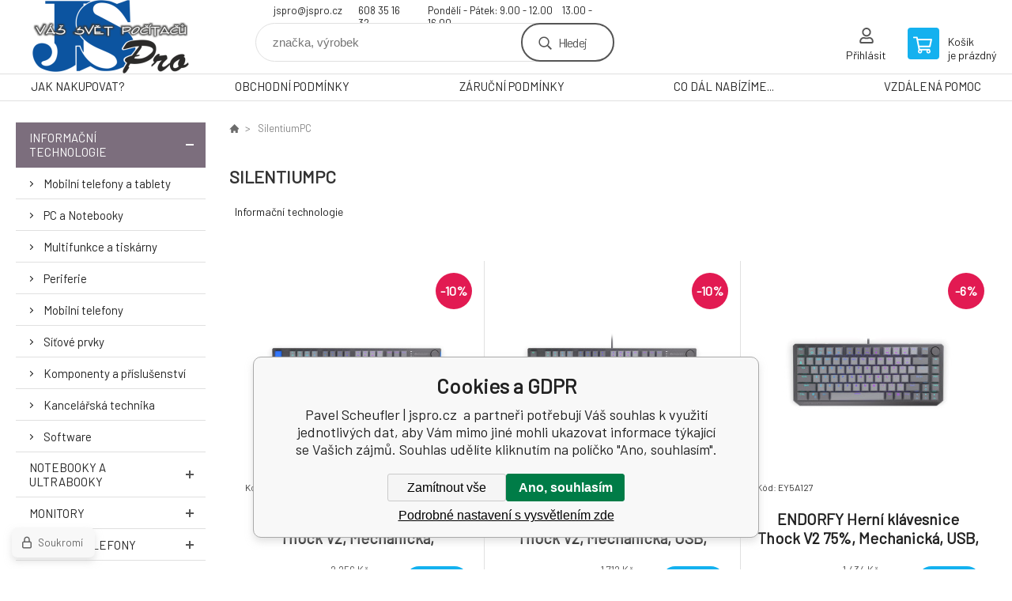

--- FILE ---
content_type: text/html; charset=utf-8
request_url: https://www.jspro.cz/silentiumpc/
body_size: 7272
content:
<!DOCTYPE html><html lang="cs"><head prefix="og: http://ogp.me/ns# fb: http://ogp.me/ns/fb#"><meta name="author" content="Pavel Scheufler  |  jspro.cz" data-binargon="{&quot;fce&quot;:&quot;3&quot;, &quot;id&quot;:&quot;226&quot;, &quot;menaId&quot;:&quot;1&quot;, &quot;menaName&quot;:&quot;Kč&quot;, &quot;languageCode&quot;:&quot;cs-CZ&quot;, &quot;skindir&quot;:&quot;demoeshopkonfi&quot;, &quot;cmslang&quot;:&quot;1&quot;, &quot;langiso&quot;:&quot;cs&quot;, &quot;skinversion&quot;:1768900302, &quot;zemeProDoruceniISO&quot;:&quot;&quot;}"><meta name="robots" content="index, follow, max-snippet:-1, max-image-preview:large"><meta http-equiv="content-type" content="text/html; charset=utf-8"><meta property="og:url" content="https://www.jspro.cz/silentiumpc/"/><meta property="og:site_name" content="https://www.jspro.cz"/><meta property="og:description" content="SilentiumPC"/><meta property="og:title" content="SilentiumPC"/><link rel="alternate" href="https://www.jspro.cz/silentiumpc/" hreflang="cs-CZ" /><meta name="description" content="SilentiumPC">
<meta name="keywords" content="SilentiumPC">
<meta name="audience" content="all">
<link rel="canonical" href="https://www.jspro.cz/silentiumpc/?page="><link rel="shortcut icon" href="https://www.jspro.cz/favicon.ico" type="image/x-icon">

			<link rel="preconnect" href="https://fonts.googleapis.com"><link rel="dns-prefetch" href="https://fonts.googleapis.com"><link rel="preconnect" href="https://i.binargon.cz"><link rel="dns-prefetch" href="https://i.binargon.cz"><meta name="viewport" content="width=device-width,initial-scale=1"><title>SilentiumPC - Pavel Scheufler  |  jspro.cz </title><link rel="stylesheet" href="/skin/version-1768900302/demoeshopkonfi/css-obecne.css" type="text/css"><link rel="stylesheet" href="https://www.jspro.cz/skin/demoeshopkonfi/fancybox/jquery.fancybox.css" type="text/css" media="screen"><link href="https://fonts.googleapis.com/css?family=Barlow:wght@300;400;500;600;700&amp;display=swap&amp;subset=latin-ext" rel="stylesheet"><!--commonTemplates_head--><!--EO commonTemplates_head--></head><body class="cmsBody" data-ajax="0"><div class="mainContainer mainContainer--fce3"><header class="header header--default header--menu-enabled-false header--client-1"><div class="header__desktop"><div class="headerDefault"><a class="logo logo--custom logo--default" href="https://www.jspro.cz/" title="Pavel Scheufler  |  jspro.cz " role="banner" style="background-image: url(https://www.jspro.cz/imgcache/0/0/skin-demoeshopkonfi-logo-1_240_93_46549.png);">Pavel Scheufler  |  jspro.cz </a><section class="headerContact"><a class="headerContact__item headerContact__item--email" href="mailto:jspro@jspro.cz" rel="nofollow">jspro@jspro.cz</a><a class="headerContact__item headerContact__item--phone" href="tel:608%2035%2016%2032" rel="nofollow">608 35 16 32</a><span class="headerContact__item headerContact__item--opening">Pondělí - Pátek:  9.00 - 12.00     13.00 - 16.00</span></section><form class="search search--default" action="https://www.jspro.cz/hledani/" method="post" role="search" id="js-search-form"><div class="search__container search__container--default"><input type="hidden" name="send" value="1"><input type="hidden" name="listpos" value="0"><input class="search__input search__input--default" type="text" name="as_search" placeholder="značka, výrobek" autocomplete="off" id="js-search-input"><button class="search__button search__button--default" type="submit">Hledej</button></div></form><section class="userMenu userMenu--default"><a class="userMenu__item userMenu__item--signin js-fancy" href="#commonUserDialog" rel="nofollow"><div class="userMenu__icon userMenu__icon--signin"></div><div class="userMenu__title">Přihlásit</div></a></section><a class="cart cart--default" href="https://www.jspro.cz/pokladna/?objagree=0&amp;wtemp_krok=1" rel="nofollow"><div class="cart__icon cart__icon--cart"></div><div class="cart__text"><div class="cart__title">Košík</div><div class="cart__sum">je prázdný</div></div></a></div></div><div class="header__mobile"><section class="headerMobile"><a class="logo logo--custom logo--mobile" href="https://www.jspro.cz/" title="Pavel Scheufler  |  jspro.cz " role="banner" style="background-image: url(https://www.jspro.cz/imgcache/0/0/skin-demoeshopkonfi-logo-1_240_93_46549.png);">Pavel Scheufler  |  jspro.cz </a><form class="search search--mobile" action="https://www.jspro.cz/hledani/" method="post" role="search" id="js-search-form-mobile"><div class="search__container search__container--mobile"><input type="hidden" name="send" value="1"><input type="hidden" name="listpos" value="0"><input class="search__input search__input--mobile" type="text" name="as_search" placeholder="značka, výrobek" autocomplete="off" id="js-search-input-mobile"><button class="search__button search__button--mobile" type="submit">Hledej</button></div></form><div class="headerMobile__searchButton js-search-toggle">Hledej</div><a class="headerMobile__signInButton headerMobile__signInButton--signin js-fancy" href="#commonUserDialog"><div class="headerMobile__signInButton-icon"></div><div class="headerMobile__signInButton-title">Přihlásit</div></a><a class="cart cart--mobile" href="https://www.jspro.cz/pokladna/?objagree=0&amp;wtemp_krok=1" rel="nofollow"><div class="cart__icon cart__icon--cart"></div><div class="cart__text"><div class="cart__title">Košík</div><div class="cart__sum">je prázdný</div></div></a><div class="headerMobile__menuButton" id="js-menu-button">Menu</div></section></div></header><nav class="menu"><div class="menu__container menu__container--visibleOnDesktop-true menu__container--textpagesOnly-true" id="js-menu"><div class="menu__items" id="js-menu-items"><span class="menu__item menu__item--eshop menu__item--selected js-menu-item
                            " data-id="-2147483595"><a class="menu__link" href="https://www.jspro.cz/informacni-technologie/" title="Informační technologie" data-id="-2147483595">Informační technologie</a></span><span class="menu__item menu__item--eshop js-menu-item
                            " data-id="-2147483571"><a class="menu__link" href="https://www.jspro.cz/notebooky-a-ultrabooky-3/" title="Notebooky a Ultrabooky" data-id="-2147483571">Notebooky a Ultrabooky</a></span><span class="menu__item menu__item--eshop js-menu-item
                            " data-id="-2147483570"><a class="menu__link" href="https://www.jspro.cz/monitory/" title="Monitory" data-id="-2147483570">Monitory</a></span><span class="menu__item menu__item--eshop js-menu-item
                            " data-id="-2147483549"><a class="menu__link" href="https://www.jspro.cz/mobilni-telefony-3/" title="Mobilní telefony" data-id="-2147483549">Mobilní telefony</a></span><span class="menu__item menu__item--eshop js-menu-item
                            " data-id="-2147483566"><a class="menu__link" href="https://www.jspro.cz/tablety-1/" title="Tablety" data-id="-2147483566">Tablety</a></span><span class="menu__item menu__item--eshop js-menu-item
                            " data-id="-2147483569"><a class="menu__link" href="https://www.jspro.cz/multifunkce-kopirky-skenery-1/" title="Multifunkce / Kopírky / Skenery" data-id="-2147483569">Multifunkce / Kopírky / Skenery</a></span><span class="menu__item menu__item--eshop js-menu-item
                            " data-id="-2147483626"><a class="menu__link" href="https://www.jspro.cz/elektronika-tv-audio/" title="Elektronika / TV / Audio" data-id="-2147483626">Elektronika / TV / Audio</a></span><span class="menu__item menu__item--eshop js-menu-item
                            " data-id="-2147483568"><a class="menu__link" href="https://www.jspro.cz/spotrebni-material-1/" title="Spotřební materiál " data-id="-2147483568">Spotřební materiál </a></span><span class="menu__item menu__item--eshop menu__item--hiddenOnDesktop js-menu-item
                            " data-id="-2147483564"><a class="menu__link" href="https://www.jspro.cz/pametove-karty-2/" title="Paměťové karty" data-id="-2147483564">Paměťové karty</a></span><span class="menu__item menu__item--eshop menu__item--hiddenOnDesktop js-menu-item
                            " data-id="-2147483563"><a class="menu__link" href="https://www.jspro.cz/usb-flash-disky-2/" title="USB Flash Disky" data-id="-2147483563">USB Flash Disky</a></span><span class="menu__item menu__item--eshop menu__item--textpage js-menu-item"><a class="menu__link" href="https://www.jspro.cz/jak-nakupovat/" title="JAK NAKUPOVAT?">JAK NAKUPOVAT?</a></span><span class="menu__item menu__item--eshop menu__item--textpage js-menu-item"><a class="menu__link" href="https://www.jspro.cz/obchodni-podminky/" title="OBCHODNÍ PODMÍNKY">OBCHODNÍ PODMÍNKY</a></span><span class="menu__item menu__item--eshop menu__item--textpage js-menu-item"><a class="menu__link" href="https://www.jspro.cz/zarucni-podminky/" title="ZÁRUČNÍ PODMÍNKY">ZÁRUČNÍ PODMÍNKY</a></span><span class="menu__item menu__item--eshop menu__item--textpage js-menu-item"><a class="menu__link" href="https://www.jspro.cz/co-dal-nabizime/" title="CO DÁL NABÍZÍME...">CO DÁL NABÍZÍME...</a></span><span class="menu__item menu__item--eshop menu__item--textpage js-menu-item"><a class="menu__link" href="https://anydesk.com/en/downloads/thank-you?dv=win_exe" title="VZDÁLENÁ POMOC">VZDÁLENÁ POMOC</a></span></div><div class="menu__user" id="js-user-menu-mobile"><section class="userMenu userMenu--default"><a class="userMenu__item userMenu__item--signin js-fancy" href="#commonUserDialog" rel="nofollow"><div class="userMenu__icon userMenu__icon--signin"></div><div class="userMenu__title">Přihlásit</div></a></section></div><div class="menu__contact" id="js-contact-mobile"><section class="headerContact"><a class="headerContact__item headerContact__item--email" href="mailto:jspro@jspro.cz" rel="nofollow">jspro@jspro.cz</a><a class="headerContact__item headerContact__item--phone" href="tel:608%2035%2016%2032" rel="nofollow">608 35 16 32</a><span class="headerContact__item headerContact__item--opening">Pondělí - Pátek:  9.00 - 12.00     13.00 - 16.00</span></section></div></div></nav><aside class="containerLeft"><ul class="tree tree--level-1"><li class="leaf leaf--level-1 leaf--open-true leaf--selected-true"><a class="leaf__link leaf__link--level-1 leaf__link--open-true leaf__link--selected-true" title="Informační technologie" href="https://www.jspro.cz/informacni-technologie/">Informační technologie<span class="leaf__icon js-leaf-toggle"></span></a><ul class="tree tree--level-2"><li class="leaf leaf--level-2 leaf--open-false leaf--selected-false"><a class="leaf__link leaf__link--level-2 leaf__link--open-false leaf__link--selected-false" title="Mobilní telefony a tablety" href="https://www.jspro.cz/informacni-technologie/mobilni-telefony-a-tablety/">Mobilní telefony a tablety<span class="leaf__icon "></span></a></li><li class="leaf leaf--level-2 leaf--open-false leaf--selected-false"><a class="leaf__link leaf__link--level-2 leaf__link--open-false leaf__link--selected-false" title="PC a Notebooky" href="https://www.jspro.cz/informacni-technologie/pc-a-notebooky/">PC a Notebooky<span class="leaf__icon "></span></a></li><li class="leaf leaf--level-2 leaf--open-false leaf--selected-false"><a class="leaf__link leaf__link--level-2 leaf__link--open-false leaf__link--selected-false" title="Multifunkce a tiskárny" href="https://www.jspro.cz/informacni-technologie/multifunkce-a-tiskarny/">Multifunkce a tiskárny<span class="leaf__icon "></span></a></li><li class="leaf leaf--level-2 leaf--open-false leaf--selected-false"><a class="leaf__link leaf__link--level-2 leaf__link--open-false leaf__link--selected-false" title="Periferie" href="https://www.jspro.cz/informacni-technologie/periferie/">Periferie<span class="leaf__icon "></span></a></li><li class="leaf leaf--level-2 leaf--open-false leaf--selected-false"><a class="leaf__link leaf__link--level-2 leaf__link--open-false leaf__link--selected-false" title="Mobilní telefony " href="https://www.jspro.cz/informacni-technologie/mobilni-telefony/">Mobilní telefony <span class="leaf__icon "></span></a></li><li class="leaf leaf--level-2 leaf--open-false leaf--selected-false"><a class="leaf__link leaf__link--level-2 leaf__link--open-false leaf__link--selected-false" title="Síťové prvky" href="https://www.jspro.cz/informacni-technologie/sitove-prvky/">Síťové prvky<span class="leaf__icon "></span></a></li><li class="leaf leaf--level-2 leaf--open-false leaf--selected-false"><a class="leaf__link leaf__link--level-2 leaf__link--open-false leaf__link--selected-false" title="Komponenty a příslušenství" href="https://www.jspro.cz/informacni-technologie/komponenty-a-prislusenstvi/">Komponenty a příslušenství<span class="leaf__icon "></span></a></li><li class="leaf leaf--level-2 leaf--open-false leaf--selected-false"><a class="leaf__link leaf__link--level-2 leaf__link--open-false leaf__link--selected-false" title="Kancelářská technika" href="https://www.jspro.cz/informacni-technologie/kancelarska-technika/">Kancelářská technika<span class="leaf__icon "></span></a></li><li class="leaf leaf--level-2 leaf--open-false leaf--selected-false"><a class="leaf__link leaf__link--level-2 leaf__link--open-false leaf__link--selected-false" title="Software" href="https://www.jspro.cz/informacni-technologie/software/">Software<span class="leaf__icon "></span></a></li></ul></li><li class="leaf leaf--level-1 leaf--open-false leaf--selected-false"><a class="leaf__link leaf__link--level-1 leaf__link--open-false leaf__link--selected-false" title="Notebooky a Ultrabooky" href="https://www.jspro.cz/notebooky-a-ultrabooky-3/">Notebooky a Ultrabooky<span class="leaf__icon "></span></a></li><li class="leaf leaf--level-1 leaf--open-false leaf--selected-false"><a class="leaf__link leaf__link--level-1 leaf__link--open-false leaf__link--selected-false" title="Monitory" href="https://www.jspro.cz/monitory/">Monitory<span class="leaf__icon "></span></a></li><li class="leaf leaf--level-1 leaf--open-false leaf--selected-false"><a class="leaf__link leaf__link--level-1 leaf__link--open-false leaf__link--selected-false" title="Mobilní telefony" href="https://www.jspro.cz/mobilni-telefony-3/">Mobilní telefony<span class="leaf__icon "></span></a></li><li class="leaf leaf--level-1 leaf--open-false leaf--selected-false"><a class="leaf__link leaf__link--level-1 leaf__link--open-false leaf__link--selected-false" title="Tablety" href="https://www.jspro.cz/tablety-1/">Tablety<span class="leaf__icon "></span></a></li><li class="leaf leaf--level-1 leaf--open-false leaf--selected-false"><a class="leaf__link leaf__link--level-1 leaf__link--open-false leaf__link--selected-false" title="Multifunkce / Kopírky / Skenery" href="https://www.jspro.cz/multifunkce-kopirky-skenery-1/">Multifunkce / Kopírky / Skenery<span class="leaf__icon "></span></a></li><li class="leaf leaf--level-1 leaf--open-false leaf--selected-false"><a class="leaf__link leaf__link--level-1 leaf__link--open-false leaf__link--selected-false" title="Elektronika / TV / Audio" href="https://www.jspro.cz/elektronika-tv-audio/">Elektronika / TV / Audio<span class="leaf__icon "></span></a><ul class="tree tree--level-2"></ul></li><li class="leaf leaf--level-1 leaf--open-false leaf--selected-false"><a class="leaf__link leaf__link--level-1 leaf__link--open-false leaf__link--selected-false" title="Spotřební materiál " href="https://www.jspro.cz/spotrebni-material-1/">Spotřební materiál <span class="leaf__icon "></span></a></li><li class="leaf leaf--level-1 leaf--open-false leaf--selected-false"><a class="leaf__link leaf__link--level-1 leaf__link--open-false leaf__link--selected-false" title="Paměťové karty" href="https://www.jspro.cz/pametove-karty-2/">Paměťové karty<span class="leaf__icon "></span></a></li><li class="leaf leaf--level-1 leaf--open-false leaf--selected-false"><a class="leaf__link leaf__link--level-1 leaf__link--open-false leaf__link--selected-false" title="USB Flash Disky" href="https://www.jspro.cz/usb-flash-disky-2/">USB Flash Disky<span class="leaf__icon "></span></a></li></ul><div class="containerFiltersLeft"><div class="js-filters-left-column"></div></div></aside><main class="containerRight"><div class="fce2-3__breadcrumb"><nav class="commonBreadcrumb"><a class="commonBreadcrumb__item commonBreadcrumb__item--first" href="https://www.jspro.cz" title="Pavel Scheufler  |  jspro.cz "><span class="commonBreadcrumb__textHP"></span></a><span class="commonBreadcrumb__item commonBreadcrumb__item--last" title="SilentiumPC">SilentiumPC</span></nav></div><div class="fce2-3__bannersContainer"></div><h1 class="fce2-3__heading">SilentiumPC</h1><section class="subcategories subcategories-- subcategories--fce3"><a class="subcategory subcategory-- subcategory--fce3 subcategory--level-1" href="https://www.jspro.cz/informacni-technologie/" title=""><div class="subcategory__name">Informační technologie</div></a></section><div class="js-filters-main-column"></div><section class="js-activeFilters"></section><section class="productsGrid productsGrid--columns-2 js-products"><div class="product product--default product--columns-2 product--onStock-false"><a class="product__link" href="https://www.jspro.cz/endorfy-herni-klavesnice-thock-v2-mechanicka-bezdratova-us-argb/" title="ENDORFY Herní klávesnice Thock V2, Mechanická, Bezdrátová, US, ARGB"><div class="product__labels product__labels--right"><div class="product__label product__label--discount" title="10.3723404255319">
							-10%
						</div></div><img class="productImage" src="https://www.jspro.cz/imgcache/1/4/p558063-1776023-0a_230_230_54905.jpg" width="230" height="230" alt="ENDORFY Herní klávesnice Thock V2, Mechanická, Bezdrátová, US, ARGB" title="ENDORFY Herní klávesnice Thock V2, Mechanická, Bezdrátová, US, ARGB" loading="lazy"><div class="product__reviews"></div><div class="product__code">Kód: EY5A129</div><div class="product__name product__name--breakWord">ENDORFY Herní klávesnice Thock V2, Mechanická, Bezdrátová, US, ARGB</div><div class="product__info"><div class="product__availability product__availability--supplier product__availability--deliveryId-0 product__availability--nadotaz" title="Na dotaz" style="color:#000000;">Na dotaz</div><div class="product__price"><div class="product__priceBefore">2 256 Kč</div><div class="product__priceCurrent product__priceCurrent--discounted-true">2 022 Kč<div class="product__referenceUnit"><div class="cMernaJednotka cMernaJednotka--vypis" style="display:none;" id="setbind-mernaJednotka-node"><span class="cMernaJednotka__cenaS" id="setbind-mernaJednotka-cenaS"></span><span class="cMernaJednotka__mena">Kč</span><span class="cMernaJednotka__oddelovac">/</span><span class="cMernaJednotka__value" id="setbind-mernaJednotka-value"></span><span class="cMernaJednotka__unit" id="setbind-mernaJednotka-unit"></span></div></div></div></div><div class="product__button">Detail</div></div><div class="product__description product__description--breakWord">Typ klávesnice:Mechanická; Rozhraní klávesnice:Bezdrátová; Lokalizace klávesnice:EN; Výbava klávesnice:Podsvícené klávesy, Makro klávesy.</div><a class="product__compare" href="https://www.jspro.cz/silentiumpc/?pridatporovnani=316603"></a></a></div><div class="product product--default product--columns-2 product--onStock-true"><a class="product__link" href="https://www.jspro.cz/endorfy-herni-klavesnice-thock-v2-mechanicka-usb-cz-sk-argb/" title="ENDORFY Herní klávesnice Thock V2, Mechanická, USB, CZ/SK, ARGB"><div class="product__labels product__labels--right"><div class="product__label product__label--discount" title="10.338785046729">
							-10%
						</div></div><img class="productImage" src="https://www.jspro.cz/imgcache/d/b/p558067-1776028-0a_230_230_56489.jpg" width="230" height="230" alt="ENDORFY Herní klávesnice Thock V2, Mechanická, USB, CZ/SK, ARGB" title="ENDORFY Herní klávesnice Thock V2, Mechanická, USB, CZ/SK, ARGB" loading="lazy"><div class="product__reviews"></div><div class="product__code">Kód: EY5C015</div><div class="product__name product__name--breakWord">ENDORFY Herní klávesnice Thock V2, Mechanická, USB, CZ/SK, ARGB</div><div class="product__info"><div class="product__availability product__availability--available" title="Skladem">Skladem 5 <span class="product__availability-unit">ks</span></div><div class="product__price"><div class="product__priceBefore">1 712 Kč</div><div class="product__priceCurrent product__priceCurrent--discounted-true">1 535 Kč<div class="product__referenceUnit"><div class="cMernaJednotka cMernaJednotka--vypis" style="display:none;" id="setbind-mernaJednotka-node"><span class="cMernaJednotka__cenaS" id="setbind-mernaJednotka-cenaS"></span><span class="cMernaJednotka__mena">Kč</span><span class="cMernaJednotka__oddelovac">/</span><span class="cMernaJednotka__value" id="setbind-mernaJednotka-value"></span><span class="cMernaJednotka__unit" id="setbind-mernaJednotka-unit"></span></div></div></div></div><div class="product__button">Detail</div></div><div class="product__description product__description--breakWord">Typ klávesnice:Mechanická; Rozhraní klávesnice:Drátová USB; Lokalizace klávesnice:CZ, CZ/SK, SK; Výbava klávesnice:Podsvícené klávesy, Makro klávesy.</div><a class="product__compare" href="https://www.jspro.cz/silentiumpc/?pridatporovnani=316607"></a></a></div><div class="product product--default product--columns-2 product--onStock-false"><a class="product__link" href="https://www.jspro.cz/endorfy-herni-klavesnice-thock-v2-tkl-mechanicka-usb-us-argb-1/" title="ENDORFY Herní klávesnice Thock V2 75%, Mechanická, USB, US, ARGB"><div class="product__labels product__labels--right"><div class="product__label product__label--discount" title="6.276150627615062">
							-6%
						</div></div><img class="productImage" src="https://www.jspro.cz/imgcache/b/0/p558061-1776021-0a_230_230_55853.jpg" width="230" height="230" alt="ENDORFY Herní klávesnice Thock V2 75%, Mechanická, USB, US, ARGB" title="ENDORFY Herní klávesnice Thock V2 75%, Mechanická, USB, US, ARGB" loading="lazy"><div class="product__reviews"></div><div class="product__code">Kód: EY5A127</div><div class="product__name product__name--breakWord">ENDORFY Herní klávesnice Thock V2 75%, Mechanická, USB, US, ARGB</div><div class="product__info"><div class="product__availability product__availability--supplier product__availability--deliveryId-0 product__availability--nadotaz" title="Na dotaz" style="color:#000000;">Na dotaz</div><div class="product__price"><div class="product__priceBefore">1 434 Kč</div><div class="product__priceCurrent product__priceCurrent--discounted-true">1 344 Kč<div class="product__referenceUnit"><div class="cMernaJednotka cMernaJednotka--vypis" style="display:none;" id="setbind-mernaJednotka-node"><span class="cMernaJednotka__cenaS" id="setbind-mernaJednotka-cenaS"></span><span class="cMernaJednotka__mena">Kč</span><span class="cMernaJednotka__oddelovac">/</span><span class="cMernaJednotka__value" id="setbind-mernaJednotka-value"></span><span class="cMernaJednotka__unit" id="setbind-mernaJednotka-unit"></span></div></div></div></div><div class="product__button">Detail</div></div><div class="product__description product__description--breakWord">Typ klávesnice:Mechanická; Rozhraní klávesnice:Drátová USB; Lokalizace klávesnice:EN; Výbava klávesnice:Podsvícené klávesy, Makro klávesy.</div><a class="product__compare" href="https://www.jspro.cz/silentiumpc/?pridatporovnani=316601"></a></a></div><div class="product product--default product--columns-2 product--onStock-true"><a class="product__link" href="https://www.jspro.cz/endorfy-herni-klavesnice-thock-v2-75-mechanicka-usb-cz-sk-argb/" title="ENDORFY Herní klávesnice Thock V2 75%, Mechanická, USB, CZ/SK, ARGB"><div class="product__labels product__labels--right"><div class="product__label product__label--discount" title="10.4236718224613">
							-10%
						</div></div><img class="productImage" src="https://www.jspro.cz/imgcache/0/e/p558069-1776031-0a_230_230_58007.jpg" width="230" height="230" alt="ENDORFY Herní klávesnice Thock V2 75%, Mechanická, USB, CZ/SK, ARGB" title="ENDORFY Herní klávesnice Thock V2 75%, Mechanická, USB, CZ/SK, ARGB" loading="lazy"><div class="product__reviews"></div><div class="product__code">Kód: EY5C017</div><div class="product__name product__name--breakWord">ENDORFY Herní klávesnice Thock V2 75%, Mechanická, USB, CZ/SK, ARGB</div><div class="product__info"><div class="product__availability product__availability--available" title="Skladem">Skladem 1 <span class="product__availability-unit">ks</span></div><div class="product__price"><div class="product__priceBefore">1 487 Kč</div><div class="product__priceCurrent product__priceCurrent--discounted-true">1 332 Kč<div class="product__referenceUnit"><div class="cMernaJednotka cMernaJednotka--vypis" style="display:none;" id="setbind-mernaJednotka-node"><span class="cMernaJednotka__cenaS" id="setbind-mernaJednotka-cenaS"></span><span class="cMernaJednotka__mena">Kč</span><span class="cMernaJednotka__oddelovac">/</span><span class="cMernaJednotka__value" id="setbind-mernaJednotka-value"></span><span class="cMernaJednotka__unit" id="setbind-mernaJednotka-unit"></span></div></div></div></div><div class="product__button">Detail</div></div><div class="product__description product__description--breakWord">Typ klávesnice:Mechanická; Rozhraní klávesnice:Drátová USB; Lokalizace klávesnice:CZ, CZ/SK, SK; Výbava klávesnice:Podsvícené klávesy, Makro klávesy.</div><a class="product__compare" href="https://www.jspro.cz/silentiumpc/?pridatporovnani=316609"></a></a></div><div class="product product--default product--columns-2 product--onStock-true"><a class="product__link" href="https://www.jspro.cz/endorfy-herni-klavesnice-thock-v2-tkl-mechanicka-bezdratova-cz-sk-argb/" title="ENDORFY Herní klávesnice Thock V2 TKL, Mechanická, Bezdrátová, CZ/SK, ARGB"><div class="product__labels product__labels--right"><div class="product__label product__label--discount" title="10.3864734299517">
							-10%
						</div></div><img class="productImage" src="https://www.jspro.cz/imgcache/4/2/p558070-1776032-0a_230_230_62913.jpg" width="230" height="230" alt="ENDORFY Herní klávesnice Thock V2 TKL, Mechanická, Bezdrátová, CZ/SK, ARGB" title="ENDORFY Herní klávesnice Thock V2 TKL, Mechanická, Bezdrátová, CZ/SK, ARGB" loading="lazy"><div class="product__reviews"></div><div class="product__code">Kód: EY5C018</div><div class="product__name product__name--breakWord">ENDORFY Herní klávesnice Thock V2 TKL, Mechanická, Bezdrátová, CZ/SK, ARGB</div><div class="product__info"><div class="product__availability product__availability--available" title="Skladem">Skladem 2 <span class="product__availability-unit">ks</span></div><div class="product__price"><div class="product__priceBefore">2 070 Kč</div><div class="product__priceCurrent product__priceCurrent--discounted-true">1 855 Kč<div class="product__referenceUnit"><div class="cMernaJednotka cMernaJednotka--vypis" style="display:none;" id="setbind-mernaJednotka-node"><span class="cMernaJednotka__cenaS" id="setbind-mernaJednotka-cenaS"></span><span class="cMernaJednotka__mena">Kč</span><span class="cMernaJednotka__oddelovac">/</span><span class="cMernaJednotka__value" id="setbind-mernaJednotka-value"></span><span class="cMernaJednotka__unit" id="setbind-mernaJednotka-unit"></span></div></div></div></div><div class="product__button">Detail</div></div><div class="product__description product__description--breakWord">Typ klávesnice:Mechanická; Rozhraní klávesnice:Bezdrátová; Lokalizace klávesnice:CZ, CZ/SK, SK; Výbava klávesnice:Podsvícené klávesy, Makro klávesy.</div><a class="product__compare" href="https://www.jspro.cz/silentiumpc/?pridatporovnani=316610"></a></a></div><div class="product product--default product--columns-2 product--onStock-true"><a class="product__link" href="https://www.jspro.cz/endorfy-herni-klavesnice-thock-v2-compact-mechanicka-bezdratova-cz-sk-argb/" title="ENDORFY Herní klávesnice Thock V2 Compact, Mechanická, Bezdrátová, CZ/SK, ARGB"><div class="product__labels product__labels--right"><div class="product__label product__label--discount" title="10.3707995365006">
							-10%
						</div></div><img class="productImage" src="https://www.jspro.cz/imgcache/2/f/p558072-1776034-0a_230_230_54107.jpg" width="230" height="230" alt="ENDORFY Herní klávesnice Thock V2 Compact, Mechanická, Bezdrátová, CZ/SK, ARGB" title="ENDORFY Herní klávesnice Thock V2 Compact, Mechanická, Bezdrátová, CZ/SK, ARGB" loading="lazy"><div class="product__reviews"></div><div class="product__code">Kód: EY5C020</div><div class="product__name product__name--breakWord">ENDORFY Herní klávesnice Thock V2 Compact, Mechanická, Bezdrátová, CZ/SK, ARGB</div><div class="product__info"><div class="product__availability product__availability--available" title="Skladem">Skladem 2 <span class="product__availability-unit">ks</span></div><div class="product__price"><div class="product__priceBefore">1 726 Kč</div><div class="product__priceCurrent product__priceCurrent--discounted-true">1 547 Kč<div class="product__referenceUnit"><div class="cMernaJednotka cMernaJednotka--vypis" style="display:none;" id="setbind-mernaJednotka-node"><span class="cMernaJednotka__cenaS" id="setbind-mernaJednotka-cenaS"></span><span class="cMernaJednotka__mena">Kč</span><span class="cMernaJednotka__oddelovac">/</span><span class="cMernaJednotka__value" id="setbind-mernaJednotka-value"></span><span class="cMernaJednotka__unit" id="setbind-mernaJednotka-unit"></span></div></div></div></div><div class="product__button">Detail</div></div><div class="product__description product__description--breakWord">Typ klávesnice:Mechanická; Rozhraní klávesnice:Bezdrátová; Lokalizace klávesnice:CZ, CZ/SK, SK; Výbava klávesnice:Podsvícené klávesy, Makro klávesy.</div><a class="product__compare" href="https://www.jspro.cz/silentiumpc/?pridatporovnani=316612"></a></a></div><div class="product product--default product--columns-2 product--onStock-false"><a class="product__link" href="https://www.jspro.cz/endorfy-herni-klavesnice-thock-v2-mechanicka-usb-us-argb/" title="ENDORFY Herní klávesnice Thock V2, Mechanická, USB, US, ARGB"><div class="product__labels product__labels--right"><div class="product__label product__label--discount" title="10.3407053197848">
							-10%
						</div></div><img class="productImage" src="https://www.jspro.cz/imgcache/4/d/p558059-1776018-0a_230_230_42837.jpg" width="230" height="230" alt="ENDORFY Herní klávesnice Thock V2, Mechanická, USB, US, ARGB" title="ENDORFY Herní klávesnice Thock V2, Mechanická, USB, US, ARGB" loading="lazy"><div class="product__reviews"></div><div class="product__code">Kód: EY5A125</div><div class="product__name product__name--breakWord">ENDORFY Herní klávesnice Thock V2, Mechanická, USB, US, ARGB</div><div class="product__info"><div class="product__availability product__availability--supplier product__availability--deliveryId-0 product__availability--nadotaz" title="Na dotaz" style="color:#000000;">Na dotaz</div><div class="product__price"><div class="product__priceBefore">1 673 Kč</div><div class="product__priceCurrent product__priceCurrent--discounted-true">1 500 Kč<div class="product__referenceUnit"><div class="cMernaJednotka cMernaJednotka--vypis" style="display:none;" id="setbind-mernaJednotka-node"><span class="cMernaJednotka__cenaS" id="setbind-mernaJednotka-cenaS"></span><span class="cMernaJednotka__mena">Kč</span><span class="cMernaJednotka__oddelovac">/</span><span class="cMernaJednotka__value" id="setbind-mernaJednotka-value"></span><span class="cMernaJednotka__unit" id="setbind-mernaJednotka-unit"></span></div></div></div></div><div class="product__button">Detail</div></div><div class="product__description product__description--breakWord">Typ klávesnice:Mechanická; Rozhraní klávesnice:Drátová USB; Lokalizace klávesnice:EN; Výbava klávesnice:Podsvícené klávesy, Makro klávesy.</div><a class="product__compare" href="https://www.jspro.cz/silentiumpc/?pridatporovnani=316599"></a></a></div><div class="product product--default product--columns-2 product--onStock-false"><a class="product__link" href="https://www.jspro.cz/endorfy-herni-klavesnice-thock-v2-tkl-mechanicka-usb-us-argb/" title="ENDORFY Herní klávesnice Thock V2 TKL, Mechanická, USB, US, ARGB"><div class="product__labels product__labels--right"><div class="product__label product__label--discount" title="6.299782766111512">
							-6%
						</div></div><img class="productImage" src="https://www.jspro.cz/imgcache/8/5/p558060-1776020-0a_230_230_61660.jpg" width="230" height="230" alt="ENDORFY Herní klávesnice Thock V2 TKL, Mechanická, USB, US, ARGB" title="ENDORFY Herní klávesnice Thock V2 TKL, Mechanická, USB, US, ARGB" loading="lazy"><div class="product__reviews"></div><div class="product__code">Kód: EY5A126</div><div class="product__name product__name--breakWord">ENDORFY Herní klávesnice Thock V2 TKL, Mechanická, USB, US, ARGB</div><div class="product__info"><div class="product__availability product__availability--supplier product__availability--deliveryId-0 product__availability--nadotaz" title="Na dotaz" style="color:#000000;">Na dotaz</div><div class="product__price"><div class="product__priceBefore">1 381 Kč</div><div class="product__priceCurrent product__priceCurrent--discounted-true">1 294 Kč<div class="product__referenceUnit"><div class="cMernaJednotka cMernaJednotka--vypis" style="display:none;" id="setbind-mernaJednotka-node"><span class="cMernaJednotka__cenaS" id="setbind-mernaJednotka-cenaS"></span><span class="cMernaJednotka__mena">Kč</span><span class="cMernaJednotka__oddelovac">/</span><span class="cMernaJednotka__value" id="setbind-mernaJednotka-value"></span><span class="cMernaJednotka__unit" id="setbind-mernaJednotka-unit"></span></div></div></div></div><div class="product__button">Detail</div></div><div class="product__description product__description--breakWord">Typ klávesnice:Mechanická; Rozhraní klávesnice:Drátová USB; Lokalizace klávesnice:EN; Výbava klávesnice:Podsvícené klávesy, Makro klávesy.</div><a class="product__compare" href="https://www.jspro.cz/silentiumpc/?pridatporovnani=316600"></a></a></div><div class="product product--default product--columns-2 product--onStock-false"><a class="product__link" href="https://www.jspro.cz/endorfy-herni-klavesnice-thock-v2-tkl-mechanicka-bezdratova-us-argb/" title="ENDORFY Herní klávesnice Thock V2 TKL, Mechanická, Bezdrátová, US, ARGB"><div class="product__labels product__labels--right"><div class="product__label product__label--discount" title="10.3465595178302">
							-10%
						</div></div><img class="productImage" src="https://www.jspro.cz/imgcache/2/d/p558064-1776024-0a_230_230_61271.jpg" width="230" height="230" alt="ENDORFY Herní klávesnice Thock V2 TKL, Mechanická, Bezdrátová, US, ARGB" title="ENDORFY Herní klávesnice Thock V2 TKL, Mechanická, Bezdrátová, US, ARGB" loading="lazy"><div class="product__reviews"></div><div class="product__code">Kód: EY5A130</div><div class="product__name product__name--breakWord">ENDORFY Herní klávesnice Thock V2 TKL, Mechanická, Bezdrátová, US, ARGB</div><div class="product__info"><div class="product__availability product__availability--supplier product__availability--deliveryId-0 product__availability--nadotaz" title="Na dotaz" style="color:#000000;">Na dotaz</div><div class="product__price"><div class="product__priceBefore">1 991 Kč</div><div class="product__priceCurrent product__priceCurrent--discounted-true">1 785 Kč<div class="product__referenceUnit"><div class="cMernaJednotka cMernaJednotka--vypis" style="display:none;" id="setbind-mernaJednotka-node"><span class="cMernaJednotka__cenaS" id="setbind-mernaJednotka-cenaS"></span><span class="cMernaJednotka__mena">Kč</span><span class="cMernaJednotka__oddelovac">/</span><span class="cMernaJednotka__value" id="setbind-mernaJednotka-value"></span><span class="cMernaJednotka__unit" id="setbind-mernaJednotka-unit"></span></div></div></div></div><div class="product__button">Detail</div></div><div class="product__description product__description--breakWord">Typ klávesnice:Mechanická; Rozhraní klávesnice:Bezdrátová; Lokalizace klávesnice:EN; Výbava klávesnice:Podsvícené klávesy, Makro klávesy.</div><a class="product__compare" href="https://www.jspro.cz/silentiumpc/?pridatporovnani=316604"></a></a></div><div class="product product--default product--columns-2 product--onStock-false"><a class="product__link" href="https://www.jspro.cz/endorfy-herni-klavesnice-thock-v2-75-mechanicka-bezdratova-us-argb/" title="ENDORFY Herní klávesnice Thock V2 75%, Mechanická, Bezdrátová, US, ARGB"><div class="product__labels product__labels--right"><div class="product__label product__label--discount" title="10.3465595178302">
							-10%
						</div></div><img class="productImage" src="https://www.jspro.cz/imgcache/c/0/p558065-1776026-0a_230_230_54935.jpg" width="230" height="230" alt="ENDORFY Herní klávesnice Thock V2 75%, Mechanická, Bezdrátová, US, ARGB" title="ENDORFY Herní klávesnice Thock V2 75%, Mechanická, Bezdrátová, US, ARGB" loading="lazy"><div class="product__reviews"></div><div class="product__code">Kód: EY5A131</div><div class="product__name product__name--breakWord">ENDORFY Herní klávesnice Thock V2 75%, Mechanická, Bezdrátová, US, ARGB</div><div class="product__info"><div class="product__availability product__availability--supplier product__availability--deliveryId-0 product__availability--nadotaz" title="Na dotaz" style="color:#000000;">Na dotaz</div><div class="product__price"><div class="product__priceBefore">1 991 Kč</div><div class="product__priceCurrent product__priceCurrent--discounted-true">1 785 Kč<div class="product__referenceUnit"><div class="cMernaJednotka cMernaJednotka--vypis" style="display:none;" id="setbind-mernaJednotka-node"><span class="cMernaJednotka__cenaS" id="setbind-mernaJednotka-cenaS"></span><span class="cMernaJednotka__mena">Kč</span><span class="cMernaJednotka__oddelovac">/</span><span class="cMernaJednotka__value" id="setbind-mernaJednotka-value"></span><span class="cMernaJednotka__unit" id="setbind-mernaJednotka-unit"></span></div></div></div></div><div class="product__button">Detail</div></div><div class="product__description product__description--breakWord">Typ klávesnice:Mechanická; Rozhraní klávesnice:Bezdrátová; Lokalizace klávesnice:EN; Výbava klávesnice:Podsvícené klávesy, Makro klávesy.</div><a class="product__compare" href="https://www.jspro.cz/silentiumpc/?pridatporovnani=316605"></a></a></div><div class="product product--default product--columns-2 product--onStock-false"><a class="product__link" href="https://www.jspro.cz/endorfy-herni-klavesnice-thock-v2-compact-mechanicka-bezdratova-us-argb/" title="ENDORFY Herní klávesnice Thock V2 Compact, Mechanická, Bezdrátová, US, ARGB"><div class="product__labels product__labels--right"><div class="product__label product__label--discount" title="10.3578154425612">
							-10%
						</div></div><img class="productImage" src="https://www.jspro.cz/imgcache/c/6/p558066-1776027-0a_230_230_50389.jpg" width="230" height="230" alt="ENDORFY Herní klávesnice Thock V2 Compact, Mechanická, Bezdrátová, US, ARGB" title="ENDORFY Herní klávesnice Thock V2 Compact, Mechanická, Bezdrátová, US, ARGB" loading="lazy"><div class="product__reviews"></div><div class="product__code">Kód: EY5A132</div><div class="product__name product__name--breakWord">ENDORFY Herní klávesnice Thock V2 Compact, Mechanická, Bezdrátová, US, ARGB</div><div class="product__info"><div class="product__availability product__availability--supplier product__availability--deliveryId-0 product__availability--nadotaz" title="Na dotaz" style="color:#000000;">Na dotaz</div><div class="product__price"><div class="product__priceBefore">1 593 Kč</div><div class="product__priceCurrent product__priceCurrent--discounted-true">1 428 Kč<div class="product__referenceUnit"><div class="cMernaJednotka cMernaJednotka--vypis" style="display:none;" id="setbind-mernaJednotka-node"><span class="cMernaJednotka__cenaS" id="setbind-mernaJednotka-cenaS"></span><span class="cMernaJednotka__mena">Kč</span><span class="cMernaJednotka__oddelovac">/</span><span class="cMernaJednotka__value" id="setbind-mernaJednotka-value"></span><span class="cMernaJednotka__unit" id="setbind-mernaJednotka-unit"></span></div></div></div></div><div class="product__button">Detail</div></div><div class="product__description product__description--breakWord">Typ klávesnice:Mechanická; Rozhraní klávesnice:Bezdrátová; Lokalizace klávesnice:EN; Výbava klávesnice:Podsvícené klávesy, Makro klávesy.</div><a class="product__compare" href="https://www.jspro.cz/silentiumpc/?pridatporovnani=316606"></a></a></div><div class="product product--default product--columns-2 product--onStock-true"><a class="product__link" href="https://www.jspro.cz/endorfy-herni-klavesnice-thock-v2-tkl-mechanicka-usb-cz-sk-argb/" title="ENDORFY Herní klávesnice Thock V2 TKL, Mechanická, USB, CZ/SK, ARGB"><div class="product__labels product__labels--right"><div class="product__label product__label--discount" title="6.301369863013699">
							-6%
						</div></div><img class="productImage" src="https://www.jspro.cz/imgcache/3/0/p558068-1776029-0a_230_230_63422.jpg" width="230" height="230" alt="ENDORFY Herní klávesnice Thock V2 TKL, Mechanická, USB, CZ/SK, ARGB" title="ENDORFY Herní klávesnice Thock V2 TKL, Mechanická, USB, CZ/SK, ARGB" loading="lazy"><div class="product__reviews"></div><div class="product__code">Kód: EY5C016</div><div class="product__name product__name--breakWord">ENDORFY Herní klávesnice Thock V2 TKL, Mechanická, USB, CZ/SK, ARGB</div><div class="product__info"><div class="product__availability product__availability--available" title="Skladem">Skladem 1 <span class="product__availability-unit">ks</span></div><div class="product__price"><div class="product__priceBefore">1 460 Kč</div><div class="product__priceCurrent product__priceCurrent--discounted-true">1 368 Kč<div class="product__referenceUnit"><div class="cMernaJednotka cMernaJednotka--vypis" style="display:none;" id="setbind-mernaJednotka-node"><span class="cMernaJednotka__cenaS" id="setbind-mernaJednotka-cenaS"></span><span class="cMernaJednotka__mena">Kč</span><span class="cMernaJednotka__oddelovac">/</span><span class="cMernaJednotka__value" id="setbind-mernaJednotka-value"></span><span class="cMernaJednotka__unit" id="setbind-mernaJednotka-unit"></span></div></div></div></div><div class="product__button">Detail</div></div><div class="product__description product__description--breakWord">Typ klávesnice:Mechanická; Rozhraní klávesnice:Drátová USB; Lokalizace klávesnice:CZ, CZ/SK, SK; Výbava klávesnice:Podsvícené klávesy, Makro klávesy.</div><a class="product__compare" href="https://www.jspro.cz/silentiumpc/?pridatporovnani=316608"></a></a></div></section><section class="js-listcontrol"><div class="pageControl "><span class="listcontrol " data-ajaxkatalog="listcontrolContainer"><span class="pages "><a data-ajaxkatalog="listcontrol" href="https://www.jspro.cz/silentiumpc/" title="SilentiumPC" class="number selected pageControl__number pageControl__number--selected">1</a><a data-ajaxkatalog="listcontrol" href="https://www.jspro.cz/silentiumpc-strana-2/" title="SilentiumPC - strana 2" class="number afterSelected pageControl__number">2</a><a data-ajaxkatalog="listcontrol" href="https://www.jspro.cz/silentiumpc-strana-3/" title="SilentiumPC - strana 3" class="number afterSelected pageControl__number">3</a></span><a data-ajaxkatalog="listcontrol" title="Další" class="next" href="https://www.jspro.cz/silentiumpc-strana-2/"><span class="pageControl__page pageControl__page--next">Další</span></a></span></div></section></main><section class="newsletter newsletter--fce3"><div class="newsletter__container"><div class="newsletter__text">Slevy a novinky e-mailem</div><form class="newsletter__form" method="post" action="https://www.jspro.cz/silentiumpc/" id="js-newsletter"><input type="hidden" name="recaptchaResponse" id="recaptchaResponse"><input class="newsletter__input" type="email" name="enov" placeholder="@" required="true"><button class="newsletter__button" type="submit"><span class="newsletter__buttonText newsletter__buttonText--1">Chci</span><span class="newsletter__buttonText newsletter__buttonText--2">odebírat</span></button></form><div class="newsletter__contact"><a class="newsletter__link newsletter__link--email" href="mailto:jspro@jspro.cz" rel="nofollow">jspro@jspro.cz</a><a class="newsletter__link newsletter__link--phone" href="tel:608%2035%2016%2032" rel="nofollow">608 35 16 32</a></div></div></section><section class="preFooter preFooter--fce3"><div class="preFooter__content"><div class="preFooter__logo"><a class="logo logo--custom logo--footer" href="https://www.jspro.cz/" title="Pavel Scheufler  |  jspro.cz " role="banner" style="background-image: url(https://www.jspro.cz/imgcache/0/0/skin-demoeshopkonfi-logo-1_240_93_46549.png);">Pavel Scheufler  |  jspro.cz </a></div><address class="preFooter__address">Pavel Scheufler | JS-Pro<br>Nádražní 2151<br>549 01 Nové Město nad Metují<br>Česká republika<br>IČO: 60895471<br>DIČ: CZ7210023249</address><div class="preFooter__textpages"><div class="preFooter__textpagesColumn preFooter__textpagesColumn--1"><div class="preFooter__textpagesButton js-prefooter-textpages-button" data-id="1">     </div><ul class="footerTextpages footerTextpages--default js-footerTextpages" data-id="1"></ul></div><div class="preFooter__textpagesColumn preFooter__textpagesColumn--2"><div class="preFooter__textpagesButton js-prefooter-textpages-button" data-id="2"><span class="preFooter__mobileOnly">Textové stránky</span></div></div></div><section class="social"></section><div class="preFooter__payments"></div></div></section><footer class="footer footer--fce3"><div class="footer__copyright"><span>Copyright © 2026 Pavel Scheufler  </span><span>Všechna práva vyhrazena.</span></div><div class="footer__binargon"><a target="_blank" href="https://www.binargon.cz/eshop/" title="Tvorba a pronájem eshopů">Tvorba a pronájem eshopů</a> <a target="_blank" title="Binargon – tvorba eshopů, webových stránek a informačních systémů" href="https://www.binargon.cz/">BINARGON.cz</a> - <a href="https://www.jspro.cz/sitemap/" title="">Mapa stránek</a></div></footer></div><script type="text/javascript" src="/admin/js/index.php?load=jquery,jquery.fancybox.pack,glide,forms,range4,slick,binargon.whisperer,ajaxcontroll,binargon.cEssoxKalkulacka,binargon.cDeliveryClass,binargon.commonFilterSearch,binargon.cProductsSortExplanation"></script><script type="text/javascript" src="https://www.jspro.cz/version-1768900095/indexjs_3_1_demoeshopkonfi.js"></script><div class="commonUserDialog commonUserDialog--common-popup-false" id="commonUserDialog" style="display:none;"><div class="commonUserDialog__loginForm"><div class="commonUserDialog__loginForm__title">Přihlášení</div><form method="post" action="https://www.jspro.cz/silentiumpc/" class="commonUserDialog__loginForm__form"><input type="hidden" name="loging" value="1"><div class="commonUserDialog__loginForm__row"><label class="commonUserDialog__loginForm__label commonUserDialog__loginForm__label--name">Uživatelské jméno:</label><input class="commonUserDialog__loginForm__input commonUserDialog__loginForm__input--name input" type="text" name="log_new" value="" autocomplete="username"></div><div class="commonUserDialog__loginForm__row"><label class="commonUserDialog__loginForm__label commonUserDialog__loginForm__label--password">Heslo:</label><input class="commonUserDialog__loginForm__input commonUserDialog__loginForm__input--password input" type="password" name="pass_new" value="" autocomplete="current-password"></div><div class="commonUserDialog__loginForm__row commonUserDialog__loginForm__row--buttonsWrap"><a class="commonUserDialog__loginForm__forgottenHref" href="https://www.jspro.cz/prihlaseni/">Zapomenuté heslo</a><button class="commonUserDialog__loginForm__button button" type="submit">Přihlásit</button></div><div class="commonUserDialog__loginForm__row commonUserDialog__loginForm__row--facebook"></div><div class="commonUserDialog__loginForm__row commonUserDialog__loginForm__row--register"><span class="commonUserDialog__loginForm__registrationDesc">Nemáte ještě účet?<a class="commonUserDialog__loginForm__registrationHref" href="https://www.jspro.cz/registrace/">Zaregistrujte se</a><span class="commonUserDialog__loginForm__registrationDot">.</span></span></div></form></div></div><!--commonTemplates (začátek)--><script data-binargon="cSeznamScripty (obecny)" type="text/javascript" src="https://c.seznam.cz/js/rc.js"></script><script data-binargon="common_json-ld (breadcrumb)" type="application/ld+json">{"@context":"http://schema.org","@type":"BreadcrumbList","itemListElement": [{"@type":"ListItem","position": 1,"item":{"@id":"https:\/\/www.jspro.cz","name":"Pavel Scheufler  |  jspro.cz ","image":""}},{"@type":"ListItem","position": 2,"item":{"@id":"https:\/\/www.jspro.cz\/silentiumpc\/","name":"SilentiumPC","image":""}}]}</script><link data-binargon="commonPrivacy (css)" href="/version-1768900094/libs/commonCss/commonPrivacy.css" rel="stylesheet" type="text/css" media="screen"><link data-binargon="commonPrivacy (preload)" href="/version-1768900302/admin/js/binargon.commonPrivacy.js" rel="preload" as="script"><template data-binargon="commonPrivacy (template)" class="js-commonPrivacy-scriptTemplate"><script data-binargon="commonPrivacy (data)">
				window.commonPrivacyDataLayer = window.commonPrivacyDataLayer || [];
        window.commonPrivacyPush = window.commonPrivacyPush || function(){window.commonPrivacyDataLayer.push(arguments);}
        window.commonPrivacyPush("souhlasy",[{"id":"82","systemId":"commonZbozi_data"},{"id":"83","systemId":"commonZbozi2016"},{"id":"87","systemId":"sjednoceneMereniKonverziSeznam"}]);
        window.commonPrivacyPush("minimizedType",0);
				window.commonPrivacyPush("dataLayerVersion","0");
				window.commonPrivacyPush("dataLayerName","dataLayer");
				window.commonPrivacyPush("GTMversion",0);
      </script><script data-binargon="commonPrivacy (script)" src="/version-1768900302/admin/js/binargon.commonPrivacy.js" defer></script></template><div data-binargon="commonPrivacy" data-nosnippet="" class="commonPrivacy commonPrivacy--default commonPrivacy--bottom"><aside class="commonPrivacy__bar "><div class="commonPrivacy__header">Cookies a GDPR</div><div class="commonPrivacy__description">Pavel Scheufler  |  jspro.cz  a partneři potřebují Váš souhlas k využití jednotlivých dat, aby Vám mimo jiné mohli ukazovat informace týkající se Vašich zájmů. Souhlas udělíte kliknutím na políčko "Ano, souhlasím".</div><div class="commonPrivacy__buttons "><button class="commonPrivacy__button commonPrivacy__button--disallowAll" type="button" onclick="window.commonPrivacyDataLayer = window.commonPrivacyDataLayer || []; window.commonPrivacyPush = window.commonPrivacyPush || function(){window.commonPrivacyDataLayer.push(arguments);}; document.querySelectorAll('.js-commonPrivacy-scriptTemplate').forEach(template=&gt;{template.replaceWith(template.content)}); window.commonPrivacyPush('denyAll');">Zamítnout vše</button><button class="commonPrivacy__button commonPrivacy__button--allowAll" type="button" onclick="window.commonPrivacyDataLayer = window.commonPrivacyDataLayer || []; window.commonPrivacyPush = window.commonPrivacyPush || function(){window.commonPrivacyDataLayer.push(arguments);}; document.querySelectorAll('.js-commonPrivacy-scriptTemplate').forEach(template=&gt;{template.replaceWith(template.content)}); window.commonPrivacyPush('grantAll');">Ano, souhlasím</button><button class="commonPrivacy__button commonPrivacy__button--options" type="button" onclick="window.commonPrivacyDataLayer = window.commonPrivacyDataLayer || []; window.commonPrivacyPush = window.commonPrivacyPush || function(){window.commonPrivacyDataLayer.push(arguments);}; document.querySelectorAll('.js-commonPrivacy-scriptTemplate').forEach(template=&gt;{template.replaceWith(template.content)}); window.commonPrivacyPush('showDetailed');">Podrobné nastavení s vysvětlením zde</button></div></aside><aside onclick="window.commonPrivacyDataLayer = window.commonPrivacyDataLayer || []; window.commonPrivacyPush = window.commonPrivacyPush || function(){window.commonPrivacyDataLayer.push(arguments);}; document.querySelectorAll('.js-commonPrivacy-scriptTemplate').forEach(template=&gt;{template.replaceWith(template.content)}); window.commonPrivacyPush('showDefault');" class="commonPrivacy__badge"><img class="commonPrivacy__badgeIcon" src="https://i.binargon.cz/commonPrivacy/rgba(100,100,100,1)/privacy.svg" alt=""><div class="commonPrivacy__badgeText">Soukromí</div></aside></div><!--commonTemplates (konec)--></body></html>
